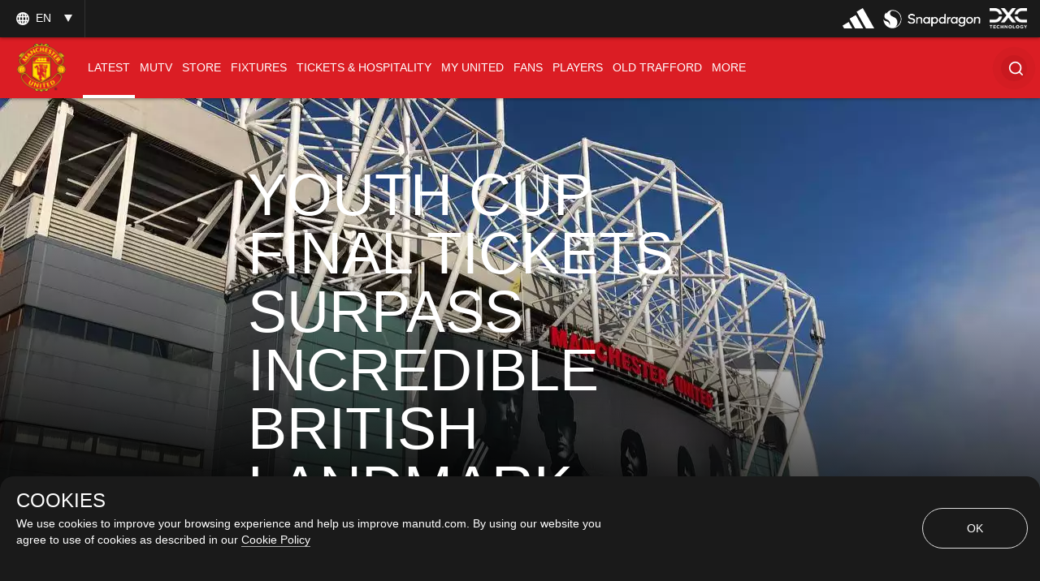

--- FILE ---
content_type: text/html; charset=utf-8
request_url: https://www.google.com/recaptcha/api2/aframe
body_size: -86
content:
<!DOCTYPE HTML><html><head><meta http-equiv="content-type" content="text/html; charset=UTF-8"></head><body><script nonce="laFNPwEQwBWQWTsceuOTxQ">/** Anti-fraud and anti-abuse applications only. See google.com/recaptcha */ try{var clients={'sodar':'https://pagead2.googlesyndication.com/pagead/sodar?'};window.addEventListener("message",function(a){try{if(a.source===window.parent){var b=JSON.parse(a.data);var c=clients[b['id']];if(c){var d=document.createElement('img');d.src=c+b['params']+'&rc='+(localStorage.getItem("rc::a")?sessionStorage.getItem("rc::b"):"");window.document.body.appendChild(d);sessionStorage.setItem("rc::e",parseInt(sessionStorage.getItem("rc::e")||0)+1);localStorage.setItem("rc::h",'1769224373825');}}}catch(b){}});window.parent.postMessage("_grecaptcha_ready", "*");}catch(b){}</script></body></html>